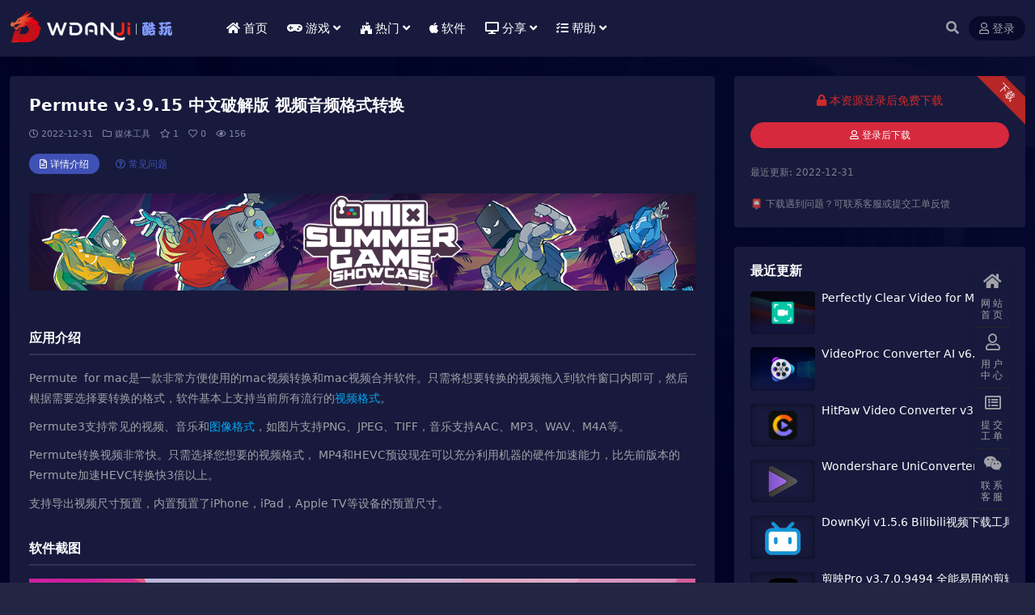

--- FILE ---
content_type: text/html; charset=UTF-8
request_url: https://www.wdanji.com/14082.html
body_size: 9923
content:
<!DOCTYPE html>
<html lang="zh-Hans" data-bs-theme="dark">
<head>
	<meta http-equiv="Content-Type" content="text/html; charset=UTF-8">
	<meta name="viewport" content="width=device-width, initial-scale=1">
	<link rel="profile" href="https://gmpg.org/xfn/11">
	<title>Permute v3.9.15 中文破解版 视频音频格式转换_酷玩网</title>
<meta name='robots' content='max-image-preview:large' />
	<style>img:is([sizes="auto" i], [sizes^="auto," i]) { contain-intrinsic-size: 3000px 1500px }</style>
	<meta name="keywords" content="图像格式,格式转换,视频格式,媒体工具,">
<meta name="description" content="Permute  for mac是一款非常方便使用的mac视频转换和mac视频合并软件。只需将想要转换的视频拖入到软件窗口内即可，然后根据需要选择要转换的格式，软件基本上支持当前所有流行的视频格式。">
<link rel='stylesheet' id='ppc-style-css' href='https://www.wdanji.com/wp-content/plugins/password-protected-categories/assets/css/ppc.min.css?ver=2.1.7' media='all' />
<link rel='stylesheet' id='csf-fa5-css' href='https://www.wdanji.com/wp-content/themes/ripro-v5/assets/css/font-awesome/css/all.min.css?ver=5.15.4' media='all' />
<link rel='stylesheet' id='csf-fa5-v4-shims-css' href='https://www.wdanji.com/wp-content/themes/ripro-v5/assets/css/font-awesome/css/v4-shims.min.css?ver=5.15.4' media='all' />
<link rel='stylesheet' id='main-css' href='https://www.wdanji.com/wp-content/themes/ripro-v5/assets/css/main.min.css?ver=9.0' media='all' />
<link rel='stylesheet' id='taxopress-frontend-css-css' href='https://www.wdanji.com/wp-content/plugins/simple-tags/assets/frontend/css/frontend.css?ver=3.43.0' media='all' />
<script src="https://www.wdanji.com/wp-content/themes/ripro-v5/assets/js/jquery.min.js?ver=3.6.0" id="jquery-js"></script>
<script src="https://www.wdanji.com/wp-content/plugins/simple-tags/assets/frontend/js/frontend.js?ver=3.43.0" id="taxopress-frontend-js-js"></script>
<link rel="canonical" href="https://www.wdanji.com/14082.html" />
<link rel='shortlink' href='https://www.wdanji.com/?p=14082' />
<style type="text/css">
@media (min-width: 1200px){ .container-xl, .container-lg, .container-md, .container-sm, .container { max-width: 1280px; } }body{background-image: url('https://www.wdanji.com/wp-content/uploads/2025/04/bg-wdanji01.png');background-attachment: fixed;}
.site-header{background-color:#ffffff;}
.navbar .nav-list .sub-menu:before{border-bottom-color:#ffffff;}
.navbar .nav-list .sub-menu{background-color:#ffffff;}
.site-header,.navbar .nav-list a,.navbar .actions .action-btn{color:#ffffff;}
.navbar .nav-list a:hover,.navbar .nav-list > .menu-item.current-menu-item > a {color:#ff3030;}

</style><style type="text/css">.heading{width:0积分;}.heading{width:0.N折;}.heading{width:10个;}</style></head>

<body class="wp-singular post-template-default single single-post postid-14082 single-format-standard wp-theme-ripro-v5">


<header class="site-header">

    <div class="container"> <!-- container-fluid px-lg-5 -->
	    <div class="navbar">
	      <!-- logo -->
	      <div class="logo-wrapper">
<a rel="nofollow noopener noreferrer" href="https://www.wdanji.com/"><img class="logo regular" data-light="https://www.wdanji.com/wp-content/uploads/2025/05/logo_wdanji.png" data-dark="https://www.wdanji.com/wp-content/uploads/2025/05/logo_wdanji.png" src="https://www.wdanji.com/wp-content/uploads/2025/05/logo_wdanji.png" alt="酷玩网"></a></div>

	      <div class="sep"></div>
	      
	      <nav class="main-menu d-none d-lg-block">
	        <ul id="header-navbar" class="nav-list"><li class="menu-item"><a href="https://www.wdanji.com"><i class="fa fa-home me-1"></i>首页</a></li>
<li class="menu-item menu-item-has-children"><a href="https://www.wdanji.com/game"><i class="fas fa-gamepad me-1"></i>游戏</a>
<ul class="sub-menu">
	<li class="menu-item"><a href="https://www.wdanji.com/game/avg"><i class="fa fa-slideshare me-1"></i>动作冒险</a></li>
	<li class="menu-item"><a href="https://www.wdanji.com/game/rpg"><i class="fa fa-user me-1"></i>角色扮演</a></li>
	<li class="menu-item"><a href="https://www.wdanji.com/game/spg"><i class="fa fa-car me-1"></i>体育竞速</a></li>
	<li class="menu-item"><a href="https://www.wdanji.com/game/survival-type"><i class="fa fa-street-view me-1"></i>生存类型</a></li>
	<li class="menu-item"><a href="https://www.wdanji.com/game/slm"><i class="fa fa-cart-arrow-down me-1"></i>模拟经营</a></li>
	<li class="menu-item"><a href="https://www.wdanji.com/game/ftg"><i class="fa fa-user-secret me-1"></i>格斗游戏</a></li>
	<li class="menu-item"><a href="https://www.wdanji.com/game/zombie"><i class="fa fa-bed me-1"></i>恐怖惊悚</a></li>
	<li class="menu-item"><a href="https://www.wdanji.com/game/stg"><i class="fa fa-hand-o-left me-1"></i>射击游戏</a></li>
	<li class="menu-item"><a href="https://www.wdanji.com/game/slg"><i class="fa fa-fort-awesome me-1"></i>策略战棋</a></li>
	<li class="menu-item"><a href="https://www.wdanji.com/game/puz"><i class="fa fa-odnoklassniki-square me-1"></i>休闲益智</a></li>
	<li class="menu-item"><a href="https://www.wdanji.com/game/rts"><i class="fa fa-font-awesome me-1"></i>即时战略</a></li>
	<li class="menu-item"><a href="https://www.wdanji.com/game/jiemi"><i class="fa fa-question-circle me-1"></i>解谜冒险</a></li>
</ul>
</li>
<li class="menu-item menu-item-has-children"><a><i class="fab fa-fort-awesome me-1"></i>热门</a>
<ul class="sub-menu">
	<li class="menu-item"><a href="https://www.wdanji.com/top"><span style="color:#FF5722"><i class="fab fa-fort-awesome-alt"style="padding-right: 6px; "></i></span>  必玩大作（推荐）</a></li>
	<li class="menu-item"><a href="https://www.wdanji.com/user/hy/"><span style="color:#FF9800"><i class="fab fa-hotjar"style="padding-right: 6px; "></i> </span> 玩家部落（专属）</a></li>
	<li class="menu-item"><a href="https://www.wdanji.com/xdgame"><span style="color:#62baff"><i class="fab fa-sketch"style="padding-right: 6px; "></i> </span> 精选游戏（HOT）</a></li>
	<li class="menu-item"><a href="https://www.wdanji.com/hhyx"><span style="color:#FF9800"><i class="fas fa-flag-usa"style="padding-right: 6px; "></i> </span>汉化游戏（SLG）</a></li>
	<li class="menu-item"><a href="https://www.wdanji.com/mengtu"><span style="color:#02c536"><i class="far fa-image"style="padding-right: 6px; "></i> </span> 写真图集（COS）</a></li>
	<li class="menu-item"><a href="https://www.wdanji.com/switch"><span style="color: red;"><i class="fas fa-tablet-alt"style="padding-right: 6px; "></i> </span> 掌机游戏（NS）</a></li>
</ul>
</li>
<li class="menu-item"><a href="https://www.wdanji.com/software"><i class="fab fa-apple me-1"></i>软件</a></li>
<li class="menu-item menu-item-has-children"><a><i class="fas fa-desktop me-1"></i>分享</a>
<ul class="sub-menu">
	<li class="menu-item"><a href="https://www.wdanji.com/meiju/dy"><i class="fas fa-film me-1"></i>电影分享</a></li>
	<li class="menu-item"><a href="https://www.wdanji.com/meiju/mj"><i class="fab fa-monero me-1"></i>美剧下载</a></li>
	<li class="menu-item"><a href="https://www.wdanji.com/gl"><i class="fas fa-dice-d6 me-1"></i>游戏攻略</a></li>
</ul>
</li>
<li class="menu-item menu-item-has-children"><a href="https://www.wdanji.com/help"><i class="fas fa-tasks me-1"></i>帮助</a>
<ul class="sub-menu">
	<li class="menu-item"><a href="https://www.wdanji.com/7219.html"><i class="fas fa-users-cog me-1"></i>游戏安装报错</a></li>
	<li class="menu-item"><a href="https://www.wdanji.com/12772.html"><i class="fas fa-key me-1"></i>游戏解压说明</a></li>
	<li class="menu-item"><a href="https://www.wdanji.com/828.html"><i class="fas fa-tasks me-1"></i>游戏环境问题</a></li>
	<li class="menu-item"><a href="https://www.wdanji.com/9310.html"><i class="fas fa-laptop-code me-1"></i>游戏联机问题</a></li>
</ul>
</li>
</ul>	      </nav>
	      
	      <div class="actions">
	        


	<span class="action-btn toggle-search" rel="nofollow noopener noreferrer" title="站内搜索"><i class="fas fa-search"></i></span>




	<a class="action-btn login-btn btn-sm btn" rel="nofollow noopener noreferrer" href="https://www.wdanji.com/login?redirect_to=https%3A%2F%2Fwww.wdanji.com%2F14082.html"><i class="far fa-user me-1"></i>登录</a>


	        <div class="burger d-flex d-lg-none"><i class="fas fa-bars"></i></div>
	      </div>

	      	      <div class="navbar-search">
<div class="search-form">
    <form method="get" action="https://www.wdanji.com/">
                    <div class="search-select">
                <select  name='cat' id='cat-search-select-7' class='form-select'>
	<option value=''>全站</option>
	<option class="level-0" value="3694">掌机游戏</option>
	<option class="level-0" value="3689">推荐游戏</option>
	<option class="level-0" value="3661">枪战射击</option>
	<option class="level-0" value="3591">汉化游戏</option>
	<option class="level-0" value="2810">备份专区</option>
	<option class="level-0" value="2483">回收站</option>
	<option class="level-0" value="2418">玩家部落</option>
	<option class="level-0" value="2365">萌图社区</option>
	<option class="level-0" value="1897">精选游戏</option>
	<option class="level-0" value="1827">电脑软件</option>
	<option class="level-0" value="1822">热播美剧</option>
	<option class="level-0" value="1747">游戏攻略</option>
	<option class="level-0" value="1077">必玩大作</option>
	<option class="level-0" value="32">常见问题</option>
	<option class="level-0" value="1">单机游戏</option>
</select>
            </div>
        
        <div class="search-fields">
          <input type="text" class="" placeholder="输入关键词 回车..." autocomplete="off" value="" name="s" required="required">
          <button title="点击搜索" type="submit"><i class="fas fa-search"></i></button>
      </div>
  </form>
</div>
</div>
		  	      
	    </div>
    </div>

</header>

<div class="header-gap"></div>


<!-- **************** MAIN CONTENT START **************** -->
<main>
	




<div class="container mt-2 mt-sm-4">
	<div class="row g-2 g-md-3 g-lg-4">

		<div class="content-wrapper col-md-12 col-lg-9" data-sticky-content>
			<div class="card">

									<div class="article-header">
						<h1 class="post-title mb-2 mb-lg-3">Permute v3.9.15 中文破解版 视频音频格式转换</h1>						<div class="article-meta">
								<span class="meta-date"><i class="far fa-clock me-1"></i>2022-12-31</span>

	<span class="meta-cat-dot"><i class="far fa-folder me-1"></i><a href="https://www.wdanji.com/software/mtgj">媒体工具</a></span>

	<span class="meta-fav d-none d-md-inline-block"><i class="far fa-star me-1"></i>1</span>

	<span class="meta-likes d-none d-md-inline-block"><i class="far fa-heart me-1"></i>0</span>

	<span class="meta-views"><i class="far fa-eye me-1"></i>156</span>



	<span class="meta-edit"></span></span>
						</div>
					</div>
				
				
				
				

<div class="single-content-nav">
  <ul class="nav nav-pills" id="pills-tab" role="tablist">

    <li class="nav-item" role="presentation">
      <a class="nav-link active" id="pills-details-tab" data-toggle="pill" href="#pills-details" role="tab" aria-controls="pills-details" aria-selected="true"><i class="far fa-file-alt me-1"></i>详情介绍</a>
    </li>

        <li class="nav-item" role="presentation">
      <a class="nav-link" id="pills-faq-tab" data-toggle="pill" href="#pills-faq" role="tab" aria-controls="pills-faq" aria-selected="false"><i class="far fa-question-circle me-1"></i>常见问题</a>
    </li>
    
        
  </ul>
</div>


<div class="tab-content" id="pills-tabContent">
	<div class="tab-pane fade show active" id="pills-details" role="tabpanel" aria-labelledby="pills-details-tab">
		<div class="site-addswarp pc top"><a href="https://www.wdanji.com/game" target="_blank" rel="nofollow noopener noreferrer" title="AD"><img src="https://clan.st.dl.eccdnx.com/images/30894338/a2cae87561dcb2e9bcbd0aec2bf3db8d4aa6e253.png" style=" width: 100%;margin-bottom: 1rem;"></a></div>
		<article class="post-content post-14082 post type-post status-publish format-standard has-post-thumbnail hentry category-mtgj tag-2223 tag-2182 tag-2224" >
			<h2>应用介绍</h2>
<p>Permute  for mac是一款非常方便使用的mac视频转换和mac视频合并软件。只需将想要转换的视频拖入到软件窗口内即可，然后根据需要选择要转换的格式，软件基本上支持当前所有流行的<a href="https://www.wdanji.com/tag/%e8%a7%86%e9%a2%91%e6%a0%bc%e5%bc%8f" title="更多关于 视频格式 的文章" target="_blank">视频格式</a>。</p>
<p>Permute3支持常见的视频、音乐和<a href="https://www.wdanji.com/tag/%e5%9b%be%e5%83%8f%e6%a0%bc%e5%bc%8f" title="更多关于 图像格式 的文章" target="_blank">图像格式</a>，如图片支持PNG、JPEG、TIFF，音乐支持AAC、MP3、WAV、M4A等。</p>
<p>Permute转换视频非常快。只需选择您想要的视频格式， MP4和HEVC预设现在可以充分利用机器的硬件加速能力，比先前版本的Permute加速HEVC转换快3倍以上。</p>
<p>支持导出视频尺寸预置，内置预置了iPhone，iPad，Apple TV等设备的预置尺寸。</p>
<div class="preview-box screenshots-box">
<h2>软件截图</h2>
<p><img fetchpriority="high" decoding="async" class="aligncenter size-full wp-image-14083" title="Permute v3.9.15 中文破解版 视频音频格式转换-1" src="https://www.wdanji.com/wp-content/uploads/2022/12/1672450798-c78595e40f681f1.jpg" alt="Permute v3.9.15 中文破解版 视频音频格式转换-1" width="1392" height="774" srcset="https://www.wdanji.com/wp-content/uploads/2022/12/1672450798-c78595e40f681f1.jpg 1392w, https://www.wdanji.com/wp-content/uploads/2022/12/1672450798-c78595e40f681f1-768x427.jpg 768w" sizes="(max-width: 1392px) 100vw, 1392px" /><img decoding="async" class="aligncenter size-full wp-image-14084" title="Permute v3.9.15 中文破解版 视频音频格式转换-2" src="https://www.wdanji.com/wp-content/uploads/2022/12/1672450798-6930422c8de00be.jpg" alt="Permute v3.9.15 中文破解版 视频音频格式转换-2" width="1390" height="767" srcset="https://www.wdanji.com/wp-content/uploads/2022/12/1672450798-6930422c8de00be.jpg 1390w, https://www.wdanji.com/wp-content/uploads/2022/12/1672450798-6930422c8de00be-768x424.jpg 768w" sizes="(max-width: 1390px) 100vw, 1390px" /></p>
</div>

			<div class="entry-copyright">
	<i class="fas fa-info-circle me-1"></i>免责声明：本站提供的资源转载自国内外各大媒体和网络和网友分享，仅供试玩体验；不得将上述内容用于商业或者非法用途。如若本站内容侵犯了原著者的合法权益，可联系我们进行处理。Email：bttba#foxmail.com（请将#改为@）
</div>
		</article>

		
		
<div class="entry-tags">
	<i class="fas fa-tags me-1"></i>
			<a href="https://www.wdanji.com/tag/%e5%9b%be%e5%83%8f%e6%a0%bc%e5%bc%8f" rel="tag">图像格式</a>
			<a href="https://www.wdanji.com/tag/%e6%a0%bc%e5%bc%8f%e8%bd%ac%e6%8d%a2" rel="tag">格式转换</a>
			<a href="https://www.wdanji.com/tag/%e8%a7%86%e9%a2%91%e6%a0%bc%e5%bc%8f" rel="tag">视频格式</a>
	</div>
		
<div class="entry-social">

	<div class="row mt-2 mt-lg-3">
		
		<div class="col">
						<a class="share-author" href="https://www.wdanji.com/author/a143b6e3a2556347">
				<div class="avatar me-1"><img class="avatar-img rounded-circle border border-white border-3 shadow" src="//www.wdanji.com/wp-content/uploads/1234/01/1628160118-bb9d68cb6ba135e.png" alt="">
				</div>Dixon            </a>
            		</div>

		<div class="col-auto">
			
						<a class="btn btn-sm btn-info-soft post-share-btn" href="javascript:void(0);"><i class="fas fa-share-alt me-1"></i>分享</a>
			
						<a class="btn btn-sm btn-success-soft post-fav-btn" href="javascript:void(0);" data-is="1"><i class="far fa-star me-1"></i></i>收藏</a>
			
						<a class="btn btn-sm btn-danger-soft post-like-btn" href="javascript:void(0);" data-text="已点赞"><i class="far fa-heart me-1"></i>点赞(<span class="count">0</span>)</a>
			
		</div>
	</div>

</div>	</div>


		<div class="tab-pane fade" id="pills-faq" role="tabpanel" aria-labelledby="pills-faq-tab">
	
	    <ol class="list-group list-group-numbered">
		  		  	<li class="list-group-item list-group-item-info d-flex justify-content-between align-items-start">
			    <div class="ms-2 me-auto">
			      <div class="fw-bold">提示下载完但解压或打开不了？</div>
			      <div class="text-muted">最常见的情况是下载不完整: 可对比下载完压缩包的与网盘上的容量，若小于网盘提示的容量则是这个原因。这是浏览器下载的bug，建议用百度网盘软件或迅雷下载。 若排除这种情况，可在对应资源底部留言，或联络我们。</div>
			    </div>
			</li>
	    		  	<li class="list-group-item list-group-item-info d-flex justify-content-between align-items-start">
			    <div class="ms-2 me-auto">
			      <div class="fw-bold">游戏运行错误解决方法</div>
			      <div class="text-muted">请按照自己出现的问题，对照解决即可: https://www.wdanji.com/7219.html</div>
			    </div>
			</li>
	    		  	<li class="list-group-item list-group-item-info d-flex justify-content-between align-items-start">
			    <div class="ms-2 me-auto">
			      <div class="fw-bold">赞助后无法显示下载地址或者无法查看内容？</div>
			      <div class="text-muted">如果您已经成功付款但是网站没有弹出成功提示，请联系站长提供付款信息为您处理</div>
			    </div>
			</li>
	    		  	<li class="list-group-item list-group-item-info d-flex justify-content-between align-items-start">
			    <div class="ms-2 me-auto">
			      <div class="fw-bold">免费下载或者VIP会员资源能否直接商用？</div>
			      <div class="text-muted">本站所有资源版权均属于原作者所有，这里所提供资源均只能试玩，请勿直接商用。若由于商用引起版权纠纷，一切责任均由使用者承担。</div>
			    </div>
			</li>
	    		  	<li class="list-group-item list-group-item-info d-flex justify-content-between align-items-start">
			    <div class="ms-2 me-auto">
			      <div class="fw-bold">购买该资源后，可以退款吗？</div>
			      <div class="text-muted">源码素材属于虚拟商品，具有可复制性，可传播性，一旦授予，不接受任何形式的退款、换货要求。请您在购买获取之前确认好 是您所需要的资源</div>
			    </div>
			</li>
	    		</ol>

	</div>
	
	
</div>


			</div>
			
			

<div class="entry-navigation">
    <div class="row g-3">
                <div class="col-lg-6 col-12">
            <a class="entry-page-prev" href="https://www.wdanji.com/14073.html" title="群马乱斗 Them’s Fightin’ Herds V4.0.0">
                <div class="entry-page-icon"><i class="fas fa-arrow-left"></i></div>
                <div class="entry-page-info">
                    <span class="d-block rnav">上一篇</span>
                    <div class="title">群马乱斗 Them’s Fightin’ Herds V4.0.0</div>
                </div>
            </a>
        </div>
                        <div class="col-lg-6 col-12">
            <a class="entry-page-next" href="https://www.wdanji.com/14086.html" title="Wise Care 365 Pro v6.4.2.620 系统优化软件中文便携版">
                <div class="entry-page-info">
                    <span class="d-block rnav">下一篇</span>
                    <div class="title">Wise Care 365 Pro v6.4.2.620 系统优化软件中文便携版</div>
                </div>
                <div class="entry-page-icon"><i class="fas fa-arrow-right"></i></div>
            </a>
        </div>
            </div>
</div>			
			
			
		</div>

		<div class="sidebar-wrapper col-md-12 col-lg-3 h-100" data-sticky>
			<div class="sidebar">
				<div id="ri_post_pay_widget-2" class="widget post-buy-widget">

<div class="ri-down-warp" data-resize="bottom">
    <span class="down-msg">下载</span>
            <div class="down-buy-warp">
                    <div class="buy-title"><i class="fas fa-lock me-1"></i>本资源登录后免费下载</div>
            <div class="buy-btns">
              <a rel="nofollow noopener noreferrer" href="https://www.wdanji.com/login?redirect_to=https%3A%2F%2Fwww.wdanji.com%2F14082.html" class="login-btn btn btn-info w-100 rounded-pill"><i class="far fa-user me-1"></i>登录后下载</a>
            </div> 

        
        </div>

    

    <div class="down-buy-info">

        
        
                    <ul class="list-group list-group-flush mt-3">
                            <li class="small text-muted list-group-item bg-white"><span>最近更新: </span> <span>2022-12-31</span></li>
                        </ul>
        
                <p class="text-muted mb-0 mt-3 small">📮 下载遇到问题？可联系客服或提交工单反馈</p>
            </div> 

</div>



</div><div id="ri_sidebar_posts_widget-2" class="widget sidebar-posts-list">
<h5 class="widget-title">最近更新</h5>

<div class="row g-3 row-cols-1">
  
    <div class="col">
      <article class="post-item item-list">

        <div class="entry-media ratio ratio-3x2 col-auto">
          <a target="_blank" class="media-img lazy" href="https://www.wdanji.com/20954.html" title="Perfectly Clear Video for Mac v4.6.0.2611 直装苹果版" data-bg="https://www.wdanji.com/wp-content/uploads/2023/11/1700818947-569a68017e99a81.png"></a>
        </div>

        <div class="entry-wrapper">
          <div class="entry-body">
            <h2 class="entry-title">
              <a target="_blank" href="https://www.wdanji.com/20954.html" title="Perfectly Clear Video for Mac v4.6.0.2611 直装苹果版">Perfectly Clear Video for Mac v4.6.0.2611 直装苹果版</a>
            </h2>
          </div>
        </div>

      </article>
    </div>

  
    <div class="col">
      <article class="post-item item-list">

        <div class="entry-media ratio ratio-3x2 col-auto">
          <a target="_blank" class="media-img lazy" href="https://www.wdanji.com/20951.html" title="VideoProc Converter AI v6.1.0 视频转换软件绿色便携版" data-bg="https://www.wdanji.com/wp-content/uploads/2023/11/1700818962-11f427e0f25fd19.png"></a>
        </div>

        <div class="entry-wrapper">
          <div class="entry-body">
            <h2 class="entry-title">
              <a target="_blank" href="https://www.wdanji.com/20951.html" title="VideoProc Converter AI v6.1.0 视频转换软件绿色便携版">VideoProc Converter AI v6.1.0 视频转换软件绿色便携版</a>
            </h2>
          </div>
        </div>

      </article>
    </div>

  
    <div class="col">
      <article class="post-item item-list">

        <div class="entry-media ratio ratio-3x2 col-auto">
          <a target="_blank" class="media-img lazy" href="https://www.wdanji.com/19581.html" title="HitPaw Video Converter v3.1.3.5 视频下载和格式转换" data-bg="https://www.wdanji.com/wp-content/uploads/2023/10/1697933911-c51dae2ce748106.png"></a>
        </div>

        <div class="entry-wrapper">
          <div class="entry-body">
            <h2 class="entry-title">
              <a target="_blank" href="https://www.wdanji.com/19581.html" title="HitPaw Video Converter v3.1.3.5 视频下载和格式转换">HitPaw Video Converter v3.1.3.5 视频下载和格式转换</a>
            </h2>
          </div>
        </div>

      </article>
    </div>

  
    <div class="col">
      <article class="post-item item-list">

        <div class="entry-media ratio ratio-3x2 col-auto">
          <a target="_blank" class="media-img lazy" href="https://www.wdanji.com/17392.html" title="Wondershare UniConverter v14.1.21.213 中文特别版" data-bg="https://www.wdanji.com/wp-content/uploads/2023/06/1686993320-b51795844b1887a.png"></a>
        </div>

        <div class="entry-wrapper">
          <div class="entry-body">
            <h2 class="entry-title">
              <a target="_blank" href="https://www.wdanji.com/17392.html" title="Wondershare UniConverter v14.1.21.213 中文特别版">Wondershare UniConverter v14.1.21.213 中文特别版</a>
            </h2>
          </div>
        </div>

      </article>
    </div>

  
    <div class="col">
      <article class="post-item item-list">

        <div class="entry-media ratio ratio-3x2 col-auto">
          <a target="_blank" class="media-img lazy" href="https://www.wdanji.com/14318.html" title="DownKyi v1.5.6 Bilibili视频下载工具 便携版" data-bg="https://www.wdanji.com/wp-content/uploads/2023/01/1673241439-b51795844b1887a.png"></a>
        </div>

        <div class="entry-wrapper">
          <div class="entry-body">
            <h2 class="entry-title">
              <a target="_blank" href="https://www.wdanji.com/14318.html" title="DownKyi v1.5.6 Bilibili视频下载工具 便携版">DownKyi v1.5.6 Bilibili视频下载工具 便携版</a>
            </h2>
          </div>
        </div>

      </article>
    </div>

  
    <div class="col">
      <article class="post-item item-list">

        <div class="entry-media ratio ratio-3x2 col-auto">
          <a target="_blank" class="media-img lazy" href="https://www.wdanji.com/14309.html" title="剪映Pro v3.7.0.9494 全能易用的剪辑软件 便携版" data-bg="https://www.wdanji.com/wp-content/uploads/2023/01/1673239131-b51795844b1887a.png"></a>
        </div>

        <div class="entry-wrapper">
          <div class="entry-body">
            <h2 class="entry-title">
              <a target="_blank" href="https://www.wdanji.com/14309.html" title="剪映Pro v3.7.0.9494 全能易用的剪辑软件 便携版">剪映Pro v3.7.0.9494 全能易用的剪辑软件 便携版</a>
            </h2>
          </div>
        </div>

      </article>
    </div>

  
    <div class="col">
      <article class="post-item item-list">

        <div class="entry-media ratio ratio-3x2 col-auto">
          <a target="_blank" class="media-img lazy" href="https://www.wdanji.com/14136.html" title="DaVinci Resolve v18.1.2.6 达芬奇调色软件中文特别版" data-bg="https://www.wdanji.com/wp-content/uploads/2023/01/1672551754-b51795844b1887a.png"></a>
        </div>

        <div class="entry-wrapper">
          <div class="entry-body">
            <h2 class="entry-title">
              <a target="_blank" href="https://www.wdanji.com/14136.html" title="DaVinci Resolve v18.1.2.6 达芬奇调色软件中文特别版">DaVinci Resolve v18.1.2.6 达芬奇调色软件中文特别版</a>
            </h2>
          </div>
        </div>

      </article>
    </div>

  
    <div class="col">
      <article class="post-item item-list">

        <div class="entry-media ratio ratio-3x2 col-auto">
          <a target="_blank" class="media-img lazy" href="https://www.wdanji.com/14121.html" title="Motion v5.6.3 中文版 视频后期特效合成软件" data-bg="https://www.wdanji.com/wp-content/uploads/2023/01/1672534543-b51795844b1887a.png"></a>
        </div>

        <div class="entry-wrapper">
          <div class="entry-body">
            <h2 class="entry-title">
              <a target="_blank" href="https://www.wdanji.com/14121.html" title="Motion v5.6.3 中文版 视频后期特效合成软件">Motion v5.6.3 中文版 视频后期特效合成软件</a>
            </h2>
          </div>
        </div>

      </article>
    </div>

  </div>

</div>			</div>
		</div>

	</div>
</div>
</main>
<!-- **************** MAIN CONTENT END **************** -->

<!-- =======================
Footer START -->
<footer class="site-footer py-md-4 py-2 mt-2 mt-md-4">
	<div class="container">

		

<div class="row d-none d-lg-flex mb-3">
  <div class="col-md-4">
    <div class="logo-wrapper">
          </div>
    <div class="logo-wrapper">
<a rel="nofollow noopener noreferrer" href="https://www.wdanji.com/"><img class="logo regular" data-light="https://www.wdanji.com/wp-content/uploads/2025/05/logo_wdanji.png" data-dark="https://www.wdanji.com/wp-content/uploads/2025/05/logo_wdanji.png" src="https://www.wdanji.com/wp-content/uploads/2025/05/logo_wdanji.png" alt="酷玩网"></a></div>
    <p class="small mb-0">酷玩网(Wdanji.com)提供网络资源分享、单机游戏、动漫美图、Cosplay、游戏资源、设计资源等学习资源,所有资源来源于第三方用户分享，转载，非本站自制，仅供玩家做测试交流学习之用。
<p>采用<a href="https://creativecommons.org/licenses/by-nc-sa/4.0/" rel="external nofollow" target="_blank">CC BY-NC-SA 4.0</a>国际许可协议 进行许可，转载或引用本站文章应遵循相同协议。</p></p>
  </div>

  <div class="col-md-2">
    <h4 class="widget-title">快速导航</h4>
    <ul class="list-unstyled widget-links">
      <li><a href="https://www.wdanji.com/series/">游戏专题</a></li><li><a href="https://www.wdanji.com/tags/">热门标签</a></li><li><a href="https://www.wdanji.com/user/tougao/">用户投稿</a></li><li><a href="/sitemap.xml">网站地图</a></li>    </ul>
  </div>

  <div class="col-md-2">
    <h4 class="widget-title">关于本站</h4>
    <ul class="list-unstyled widget-links">
      <li><a href="https://www.wdanji.com/privacy">隐私政策</a></li><li><a href="https://www.wdanji.com/flsm">版权声明</a></li><li><a href="https://www.wdanji.com/user/aff">推广计划</a></li><li><a href="https://www.wdanji.com/contact">联系我们</a></li>    </ul>
  </div>

  <div class="col-md-4">
    <h4 class="widget-title">联系我们</h4>
    <div class=""><img width="80" height="80" src="https://www.wdanji.com/wp-content/uploads/2025/03/1742355210-6bbe676de1aaf0a.png" style="float: left;margin-right: 20px;" title="二维码">如有BUG或建议可与我们在线联系或登录本站账号进入个人中心提交工单。</div>
  </div>
</div>


		<div class="text-center small w-100">
			<div>Copyright © 20251 <a href="https://www.wdanji.com/">酷玩网</a> - All rights reserved
版权归原作者享有，如有版权问题，请与我们联系处理，本站将应您的要求删除。敬请谅解！</div>
			<div class=""></div>
		</div>

		
		
	</div>
</footer>
<!-- =======================
Footer END -->


<!-- Back to top rollbar-->
	<div class="rollbar">
		<ul class="actions">
			<li><a target="" href="https://www.wdanji.com/" rel="nofollow noopener noreferrer"><i class="fas fa-home"></i><span>网站首页</span></a></li><li><a target="" href="https://www.wdanji.com/user" rel="nofollow noopener noreferrer"><i class="far fa-user"></i><span>用户中心</span></a></li><li><a target="" href="https://www.wdanji.com/user/ticket/?action=new" rel="nofollow noopener noreferrer"><i class="far fa-list-alt"></i><span>提交工单</span></a></li><li><a target="_blank" href="https://www.wdanji.com/contact" rel="nofollow noopener noreferrer"><i class="fab fa-weixin"></i><span>联系客服</span></a></li>		</ul>
	</div>
<div class="back-top"><i class="fas fa-caret-up"></i></div>

<!-- m-navbar -->
	<div class="m-navbar">
		<ul>
			<li><a target="" href="https://www.wdanji.com" rel="nofollow noopener noreferrer"><i class="fas fa-home"></i><span>首页</span></a></li><li><a target="" href="https://www.wdanji.com/tags" rel="nofollow noopener noreferrer"><i class="fas fa-layer-group"></i><span>分类</span></a></li><li><a target="" href="https://www.wdanji.com/vip-prices" rel="nofollow noopener noreferrer"><i class="far fa-gem"></i><span>会员</span></a></li><li><a target="" href="https://www.wdanji.com/user" rel="nofollow noopener noreferrer"><i class="fas fa-user"></i><span>我的</span></a></li>		</ul>
	</div>

<!-- dimmer-->
<div class="dimmer"></div>

<div class="off-canvas">
  <div class="canvas-close"><i class="fas fa-times"></i></div>
  
  <!-- logo -->
  <div class="logo-wrapper">
<a rel="nofollow noopener noreferrer" href="https://www.wdanji.com/"><img class="logo regular" data-light="https://www.wdanji.com/wp-content/uploads/2025/05/logo_wdanji.png" data-dark="https://www.wdanji.com/wp-content/uploads/2025/05/logo_wdanji.png" src="https://www.wdanji.com/wp-content/uploads/2025/05/logo_wdanji.png" alt="酷玩网"></a></div>

  
  <div class="mobile-menu d-block d-lg-none"></div>

</div>



<script type="speculationrules">
{"prefetch":[{"source":"document","where":{"and":[{"href_matches":"\/*"},{"not":{"href_matches":["\/wp-*.php","\/wp-admin\/*","\/wp-content\/uploads\/*","\/wp-content\/*","\/wp-content\/plugins\/*","\/wp-content\/themes\/ripro-v5\/*","\/*\\?(.+)"]}},{"not":{"selector_matches":"a[rel~=\"nofollow\"]"}},{"not":{"selector_matches":".no-prefetch, .no-prefetch a"}}]},"eagerness":"conservative"}]}
</script>
<script src="https://www.wdanji.com/wp-content/themes/ripro-v5/assets/js/highlight.min.js?ver=11.7.0" id="highlight-js"></script>
<script src="https://www.wdanji.com/wp-content/themes/ripro-v5/assets/js/vendor.min.js?ver=9.0" id="vendor-js"></script>
<script id="main-js-extra">
var zb = {"home_url":"https:\/\/www.wdanji.com","ajax_url":"https:\/\/www.wdanji.com\/wp-admin\/admin-ajax.php","theme_url":"https:\/\/www.wdanji.com\/wp-content\/themes\/ripro-v5","singular_id":"14082","post_content_nav":"0","site_popup_login":"1","site_notify_auto":"0","current_user_id":"0","ajax_nonce":"e13e60567d","gettext":{"__copypwd":"\u5bc6\u7801\u5df2\u590d\u5236\u526a\u8d34\u677f","__copybtn":"\u590d\u5236","__copy_succes":"\u590d\u5236\u6210\u529f","__comment_be":"\u63d0\u4ea4\u4e2d...","__comment_succes":"\u8bc4\u8bba\u6210\u529f","__comment_succes_n":"\u8bc4\u8bba\u6210\u529f\uff0c\u5373\u5c06\u5237\u65b0\u9875\u9762","__buy_be_n":"\u8bf7\u6c42\u652f\u4ed8\u4e2d\u00b7\u00b7\u00b7","__buy_no_n":"\u652f\u4ed8\u5df2\u53d6\u6d88","__is_delete_n":"\u786e\u5b9a\u5220\u9664\u6b64\u8bb0\u5f55\uff1f"}};
</script>
<script src="https://www.wdanji.com/wp-content/themes/ripro-v5/assets/js/main.min.js?ver=9.0" id="main-js"></script>
<script src="https://www.wdanji.com/wp-includes/js/comment-reply.min.js?ver=6.8.3" id="comment-reply-js" async data-wp-strategy="async"></script>

<!-- 自定义js代码 统计代码 -->
<!-- 自定义js代码 统计代码 END -->

</body>
</html>
